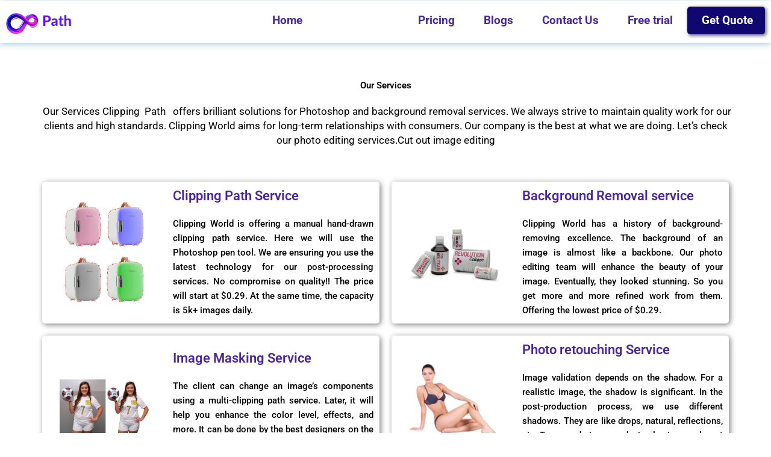

--- FILE ---
content_type: text/css; charset=UTF-8
request_url: https://softclippingpath.com/wp-content/uploads/elementor/css/post-13.css?ver=1769505582
body_size: 1103
content:
.elementor-13 .elementor-element.elementor-element-f6c8a15:not(.elementor-motion-effects-element-type-background), .elementor-13 .elementor-element.elementor-element-f6c8a15 > .elementor-motion-effects-container > .elementor-motion-effects-layer{background-color:#FFFFFF;}.elementor-13 .elementor-element.elementor-element-f6c8a15 > .elementor-container{max-width:1400px;}.elementor-13 .elementor-element.elementor-element-f6c8a15{transition:background 0.3s, border 0.3s, border-radius 0.3s, box-shadow 0.3s;padding:50px 50px 50px 50px;}.elementor-13 .elementor-element.elementor-element-f6c8a15 > .elementor-background-overlay{transition:background 0.3s, border-radius 0.3s, opacity 0.3s;}.elementor-bc-flex-widget .elementor-13 .elementor-element.elementor-element-8054906.elementor-column .elementor-widget-wrap{align-items:center;}.elementor-13 .elementor-element.elementor-element-8054906.elementor-column.elementor-element[data-element_type="column"] > .elementor-widget-wrap.elementor-element-populated{align-content:center;align-items:center;}.elementor-widget-heading .elementor-heading-title{font-family:var( --e-global-typography-primary-font-family ), Sans-serif;font-weight:var( --e-global-typography-primary-font-weight );color:var( --e-global-color-primary );}.elementor-13 .elementor-element.elementor-element-78448c1{text-align:center;}.elementor-13 .elementor-element.elementor-element-78448c1 .elementor-heading-title{font-family:"Roboto", Sans-serif;font-weight:600;color:#000000;}.elementor-widget-text-editor{font-family:var( --e-global-typography-text-font-family ), Sans-serif;font-weight:var( --e-global-typography-text-font-weight );color:var( --e-global-color-text );}.elementor-widget-text-editor.elementor-drop-cap-view-stacked .elementor-drop-cap{background-color:var( --e-global-color-primary );}.elementor-widget-text-editor.elementor-drop-cap-view-framed .elementor-drop-cap, .elementor-widget-text-editor.elementor-drop-cap-view-default .elementor-drop-cap{color:var( --e-global-color-primary );border-color:var( --e-global-color-primary );}.elementor-13 .elementor-element.elementor-element-335a6d9{text-align:center;font-family:"Roboto", Sans-serif;font-size:17px;font-weight:400;color:#000000;}.elementor-13 .elementor-element.elementor-element-e12b8b8:not(.elementor-motion-effects-element-type-background), .elementor-13 .elementor-element.elementor-element-e12b8b8 > .elementor-motion-effects-container > .elementor-motion-effects-layer{background-color:#FFFFFF;}.elementor-13 .elementor-element.elementor-element-e12b8b8, .elementor-13 .elementor-element.elementor-element-e12b8b8 > .elementor-background-overlay{border-radius:5px 5px 5px 5px;}.elementor-13 .elementor-element.elementor-element-e12b8b8{box-shadow:2px 2px 10px 0px rgba(0, 0, 0, 0.52);transition:background 0.3s, border 0.3s, border-radius 0.3s, box-shadow 0.3s;}.elementor-13 .elementor-element.elementor-element-e12b8b8 > .elementor-background-overlay{transition:background 0.3s, border-radius 0.3s, opacity 0.3s;}.elementor-bc-flex-widget .elementor-13 .elementor-element.elementor-element-d615629.elementor-column .elementor-widget-wrap{align-items:center;}.elementor-13 .elementor-element.elementor-element-d615629.elementor-column.elementor-element[data-element_type="column"] > .elementor-widget-wrap.elementor-element-populated{align-content:center;align-items:center;}.elementor-widget-image .widget-image-caption{color:var( --e-global-color-text );font-family:var( --e-global-typography-text-font-family ), Sans-serif;font-weight:var( --e-global-typography-text-font-weight );}.elementor-bc-flex-widget .elementor-13 .elementor-element.elementor-element-3fce8ce.elementor-column .elementor-widget-wrap{align-items:center;}.elementor-13 .elementor-element.elementor-element-3fce8ce.elementor-column.elementor-element[data-element_type="column"] > .elementor-widget-wrap.elementor-element-populated{align-content:center;align-items:center;}.elementor-13 .elementor-element.elementor-element-4c835bd .elementor-heading-title{font-family:"Roboto", Sans-serif;font-size:22px;font-weight:600;text-decoration:none;color:var( --e-global-color-debfd61 );}.elementor-13 .elementor-element.elementor-element-55d9284{text-align:justify;font-family:"Roboto", Sans-serif;font-size:15px;font-weight:500;color:#000000;}.elementor-13 .elementor-element.elementor-element-38fc2b7:not(.elementor-motion-effects-element-type-background), .elementor-13 .elementor-element.elementor-element-38fc2b7 > .elementor-motion-effects-container > .elementor-motion-effects-layer{background-color:#FFFFFF;}.elementor-13 .elementor-element.elementor-element-38fc2b7, .elementor-13 .elementor-element.elementor-element-38fc2b7 > .elementor-background-overlay{border-radius:5px 5px 5px 5px;}.elementor-13 .elementor-element.elementor-element-38fc2b7{box-shadow:2px 2px 10px 0px rgba(0, 0, 0, 0.52);transition:background 0.3s, border 0.3s, border-radius 0.3s, box-shadow 0.3s;}.elementor-13 .elementor-element.elementor-element-38fc2b7 > .elementor-background-overlay{transition:background 0.3s, border-radius 0.3s, opacity 0.3s;}.elementor-bc-flex-widget .elementor-13 .elementor-element.elementor-element-70ab5d3.elementor-column .elementor-widget-wrap{align-items:center;}.elementor-13 .elementor-element.elementor-element-70ab5d3.elementor-column.elementor-element[data-element_type="column"] > .elementor-widget-wrap.elementor-element-populated{align-content:center;align-items:center;}.elementor-bc-flex-widget .elementor-13 .elementor-element.elementor-element-39120f5.elementor-column .elementor-widget-wrap{align-items:center;}.elementor-13 .elementor-element.elementor-element-39120f5.elementor-column.elementor-element[data-element_type="column"] > .elementor-widget-wrap.elementor-element-populated{align-content:center;align-items:center;}.elementor-13 .elementor-element.elementor-element-f4ae5e5 .elementor-heading-title{font-family:"Roboto", Sans-serif;font-size:22px;font-weight:600;text-decoration:none;color:var( --e-global-color-debfd61 );}.elementor-13 .elementor-element.elementor-element-79d5216{text-align:justify;font-family:"Roboto", Sans-serif;font-size:15px;font-weight:500;color:#000000;}.elementor-13 .elementor-element.elementor-element-987848e > .elementor-container > .elementor-column > .elementor-widget-wrap{align-content:center;align-items:center;}.elementor-13 .elementor-element.elementor-element-987848e:not(.elementor-motion-effects-element-type-background), .elementor-13 .elementor-element.elementor-element-987848e > .elementor-motion-effects-container > .elementor-motion-effects-layer{background-color:#FFFFFF;}.elementor-13 .elementor-element.elementor-element-987848e, .elementor-13 .elementor-element.elementor-element-987848e > .elementor-background-overlay{border-radius:5px 5px 5px 5px;}.elementor-13 .elementor-element.elementor-element-987848e{box-shadow:2px 2px 10px 0px rgba(0, 0, 0, 0.52);transition:background 0.3s, border 0.3s, border-radius 0.3s, box-shadow 0.3s;padding:14px 0px 14px 0px;}.elementor-13 .elementor-element.elementor-element-987848e > .elementor-background-overlay{transition:background 0.3s, border-radius 0.3s, opacity 0.3s;}.elementor-bc-flex-widget .elementor-13 .elementor-element.elementor-element-a31f7b4.elementor-column .elementor-widget-wrap{align-items:center;}.elementor-13 .elementor-element.elementor-element-a31f7b4.elementor-column.elementor-element[data-element_type="column"] > .elementor-widget-wrap.elementor-element-populated{align-content:center;align-items:center;}.elementor-13 .elementor-element.elementor-element-ca8bb86 img{width:80%;}.elementor-bc-flex-widget .elementor-13 .elementor-element.elementor-element-e05586b.elementor-column .elementor-widget-wrap{align-items:center;}.elementor-13 .elementor-element.elementor-element-e05586b.elementor-column.elementor-element[data-element_type="column"] > .elementor-widget-wrap.elementor-element-populated{align-content:center;align-items:center;}.elementor-13 .elementor-element.elementor-element-0c7f4dc .elementor-heading-title{font-family:"Roboto", Sans-serif;font-size:22px;font-weight:600;text-decoration:none;color:var( --e-global-color-debfd61 );}.elementor-13 .elementor-element.elementor-element-f7309c3{text-align:justify;font-family:"Roboto", Sans-serif;font-size:15px;font-weight:500;color:#000000;}.elementor-13 .elementor-element.elementor-element-f329a85:not(.elementor-motion-effects-element-type-background), .elementor-13 .elementor-element.elementor-element-f329a85 > .elementor-motion-effects-container > .elementor-motion-effects-layer{background-color:#FFFFFF;}.elementor-13 .elementor-element.elementor-element-f329a85, .elementor-13 .elementor-element.elementor-element-f329a85 > .elementor-background-overlay{border-radius:5px 5px 5px 5px;}.elementor-13 .elementor-element.elementor-element-f329a85{box-shadow:2px 2px 10px 0px rgba(0, 0, 0, 0.52);transition:background 0.3s, border 0.3s, border-radius 0.3s, box-shadow 0.3s;}.elementor-13 .elementor-element.elementor-element-f329a85 > .elementor-background-overlay{transition:background 0.3s, border-radius 0.3s, opacity 0.3s;}.elementor-bc-flex-widget .elementor-13 .elementor-element.elementor-element-76ef655.elementor-column .elementor-widget-wrap{align-items:center;}.elementor-13 .elementor-element.elementor-element-76ef655.elementor-column.elementor-element[data-element_type="column"] > .elementor-widget-wrap.elementor-element-populated{align-content:center;align-items:center;}.elementor-bc-flex-widget .elementor-13 .elementor-element.elementor-element-c378a33.elementor-column .elementor-widget-wrap{align-items:center;}.elementor-13 .elementor-element.elementor-element-c378a33.elementor-column.elementor-element[data-element_type="column"] > .elementor-widget-wrap.elementor-element-populated{align-content:center;align-items:center;}.elementor-13 .elementor-element.elementor-element-dd73766 .elementor-heading-title{font-family:"Roboto", Sans-serif;font-size:22px;font-weight:600;text-decoration:none;color:var( --e-global-color-debfd61 );}.elementor-13 .elementor-element.elementor-element-1d35240{text-align:justify;font-family:"Roboto", Sans-serif;font-size:15px;font-weight:500;color:#000000;}.elementor-13 .elementor-element.elementor-element-c2d1b17 > .elementor-container > .elementor-column > .elementor-widget-wrap{align-content:center;align-items:center;}.elementor-13 .elementor-element.elementor-element-c2d1b17:not(.elementor-motion-effects-element-type-background), .elementor-13 .elementor-element.elementor-element-c2d1b17 > .elementor-motion-effects-container > .elementor-motion-effects-layer{background-color:#FFFFFF;}.elementor-13 .elementor-element.elementor-element-c2d1b17, .elementor-13 .elementor-element.elementor-element-c2d1b17 > .elementor-background-overlay{border-radius:5px 5px 5px 5px;}.elementor-13 .elementor-element.elementor-element-c2d1b17{box-shadow:2px 2px 10px 0px rgba(0, 0, 0, 0.52);transition:background 0.3s, border 0.3s, border-radius 0.3s, box-shadow 0.3s;}.elementor-13 .elementor-element.elementor-element-c2d1b17 > .elementor-background-overlay{transition:background 0.3s, border-radius 0.3s, opacity 0.3s;}.elementor-bc-flex-widget .elementor-13 .elementor-element.elementor-element-f5cd77b.elementor-column .elementor-widget-wrap{align-items:center;}.elementor-13 .elementor-element.elementor-element-f5cd77b.elementor-column.elementor-element[data-element_type="column"] > .elementor-widget-wrap.elementor-element-populated{align-content:center;align-items:center;}.elementor-bc-flex-widget .elementor-13 .elementor-element.elementor-element-f5b6afb.elementor-column .elementor-widget-wrap{align-items:center;}.elementor-13 .elementor-element.elementor-element-f5b6afb.elementor-column.elementor-element[data-element_type="column"] > .elementor-widget-wrap.elementor-element-populated{align-content:center;align-items:center;}.elementor-13 .elementor-element.elementor-element-f2786bb .elementor-heading-title{font-family:"Roboto", Sans-serif;font-size:22px;font-weight:600;text-decoration:none;color:var( --e-global-color-debfd61 );}.elementor-13 .elementor-element.elementor-element-d926a3b{text-align:justify;font-family:"Roboto", Sans-serif;font-size:15px;font-weight:500;color:#000000;}.elementor-13 .elementor-element.elementor-element-6d433f5:not(.elementor-motion-effects-element-type-background), .elementor-13 .elementor-element.elementor-element-6d433f5 > .elementor-motion-effects-container > .elementor-motion-effects-layer{background-color:#FFFFFF;}.elementor-13 .elementor-element.elementor-element-6d433f5, .elementor-13 .elementor-element.elementor-element-6d433f5 > .elementor-background-overlay{border-radius:5px 5px 5px 5px;}.elementor-13 .elementor-element.elementor-element-6d433f5{box-shadow:2px 2px 10px 0px rgba(0, 0, 0, 0.52);transition:background 0.3s, border 0.3s, border-radius 0.3s, box-shadow 0.3s;}.elementor-13 .elementor-element.elementor-element-6d433f5 > .elementor-background-overlay{transition:background 0.3s, border-radius 0.3s, opacity 0.3s;}.elementor-bc-flex-widget .elementor-13 .elementor-element.elementor-element-790d181.elementor-column .elementor-widget-wrap{align-items:center;}.elementor-13 .elementor-element.elementor-element-790d181.elementor-column.elementor-element[data-element_type="column"] > .elementor-widget-wrap.elementor-element-populated{align-content:center;align-items:center;}.elementor-bc-flex-widget .elementor-13 .elementor-element.elementor-element-bac4f61.elementor-column .elementor-widget-wrap{align-items:center;}.elementor-13 .elementor-element.elementor-element-bac4f61.elementor-column.elementor-element[data-element_type="column"] > .elementor-widget-wrap.elementor-element-populated{align-content:center;align-items:center;}.elementor-13 .elementor-element.elementor-element-4455a06 .elementor-heading-title{font-family:"Roboto", Sans-serif;font-size:22px;font-weight:600;text-decoration:none;color:var( --e-global-color-debfd61 );}.elementor-13 .elementor-element.elementor-element-cd480c6{text-align:justify;font-family:"Roboto", Sans-serif;font-size:15px;font-weight:500;color:#000000;}.elementor-13 .elementor-element.elementor-element-e3c7368 > .elementor-container > .elementor-column > .elementor-widget-wrap{align-content:center;align-items:center;}.elementor-13 .elementor-element.elementor-element-e3c7368:not(.elementor-motion-effects-element-type-background), .elementor-13 .elementor-element.elementor-element-e3c7368 > .elementor-motion-effects-container > .elementor-motion-effects-layer{background-color:#FFFFFF;}.elementor-13 .elementor-element.elementor-element-e3c7368, .elementor-13 .elementor-element.elementor-element-e3c7368 > .elementor-background-overlay{border-radius:5px 5px 5px 5px;}.elementor-13 .elementor-element.elementor-element-e3c7368{box-shadow:2px 2px 10px 0px rgba(0, 0, 0, 0.52);transition:background 0.3s, border 0.3s, border-radius 0.3s, box-shadow 0.3s;}.elementor-13 .elementor-element.elementor-element-e3c7368 > .elementor-background-overlay{transition:background 0.3s, border-radius 0.3s, opacity 0.3s;}.elementor-bc-flex-widget .elementor-13 .elementor-element.elementor-element-03663ea.elementor-column .elementor-widget-wrap{align-items:center;}.elementor-13 .elementor-element.elementor-element-03663ea.elementor-column.elementor-element[data-element_type="column"] > .elementor-widget-wrap.elementor-element-populated{align-content:center;align-items:center;}.elementor-bc-flex-widget .elementor-13 .elementor-element.elementor-element-82535ca.elementor-column .elementor-widget-wrap{align-items:center;}.elementor-13 .elementor-element.elementor-element-82535ca.elementor-column.elementor-element[data-element_type="column"] > .elementor-widget-wrap.elementor-element-populated{align-content:center;align-items:center;}.elementor-13 .elementor-element.elementor-element-de14931 .elementor-heading-title{font-family:"Roboto", Sans-serif;font-size:22px;font-weight:600;text-decoration:none;color:var( --e-global-color-debfd61 );}.elementor-13 .elementor-element.elementor-element-f5b7b55{text-align:justify;font-family:"Roboto", Sans-serif;font-size:15px;font-weight:500;color:#000000;}.elementor-13 .elementor-element.elementor-element-4ed6dbe:not(.elementor-motion-effects-element-type-background), .elementor-13 .elementor-element.elementor-element-4ed6dbe > .elementor-motion-effects-container > .elementor-motion-effects-layer{background-color:#FFFFFF;}.elementor-13 .elementor-element.elementor-element-4ed6dbe, .elementor-13 .elementor-element.elementor-element-4ed6dbe > .elementor-background-overlay{border-radius:5px 5px 5px 5px;}.elementor-13 .elementor-element.elementor-element-4ed6dbe{box-shadow:2px 2px 10px 0px rgba(0, 0, 0, 0.52);transition:background 0.3s, border 0.3s, border-radius 0.3s, box-shadow 0.3s;}.elementor-13 .elementor-element.elementor-element-4ed6dbe > .elementor-background-overlay{transition:background 0.3s, border-radius 0.3s, opacity 0.3s;}.elementor-bc-flex-widget .elementor-13 .elementor-element.elementor-element-28fe6a5.elementor-column .elementor-widget-wrap{align-items:center;}.elementor-13 .elementor-element.elementor-element-28fe6a5.elementor-column.elementor-element[data-element_type="column"] > .elementor-widget-wrap.elementor-element-populated{align-content:center;align-items:center;}.elementor-bc-flex-widget .elementor-13 .elementor-element.elementor-element-b9bedd8.elementor-column .elementor-widget-wrap{align-items:center;}.elementor-13 .elementor-element.elementor-element-b9bedd8.elementor-column.elementor-element[data-element_type="column"] > .elementor-widget-wrap.elementor-element-populated{align-content:center;align-items:center;}.elementor-13 .elementor-element.elementor-element-741fcd3 .elementor-heading-title{font-family:"Roboto", Sans-serif;font-size:22px;font-weight:600;text-decoration:none;color:var( --e-global-color-debfd61 );}.elementor-13 .elementor-element.elementor-element-5625fd3{text-align:justify;font-family:"Roboto", Sans-serif;font-size:15px;font-weight:500;color:#000000;}@media(min-width:768px){.elementor-13 .elementor-element.elementor-element-d615629{width:37%;}.elementor-13 .elementor-element.elementor-element-3fce8ce{width:63%;}.elementor-13 .elementor-element.elementor-element-70ab5d3{width:37%;}.elementor-13 .elementor-element.elementor-element-39120f5{width:63%;}.elementor-13 .elementor-element.elementor-element-a31f7b4{width:37%;}.elementor-13 .elementor-element.elementor-element-e05586b{width:63%;}.elementor-13 .elementor-element.elementor-element-76ef655{width:37%;}.elementor-13 .elementor-element.elementor-element-c378a33{width:63%;}.elementor-13 .elementor-element.elementor-element-f5cd77b{width:37%;}.elementor-13 .elementor-element.elementor-element-f5b6afb{width:63%;}.elementor-13 .elementor-element.elementor-element-790d181{width:37%;}.elementor-13 .elementor-element.elementor-element-bac4f61{width:63%;}.elementor-13 .elementor-element.elementor-element-03663ea{width:37%;}.elementor-13 .elementor-element.elementor-element-82535ca{width:63%;}.elementor-13 .elementor-element.elementor-element-28fe6a5{width:37%;}.elementor-13 .elementor-element.elementor-element-b9bedd8{width:63%;}}@media(max-width:1024px){.elementor-13 .elementor-element.elementor-element-f6c8a15{padding:20px 20px 20px 20px;}.elementor-13 .elementor-element.elementor-element-8054906 > .elementor-element-populated{padding:0px 0px 0px 0px;}}@media(max-width:767px){.elementor-13 .elementor-element.elementor-element-f6c8a15{padding:10px 10px 10px 10px;}.elementor-13 .elementor-element.elementor-element-8054906 > .elementor-element-populated{padding:0px 0px 0px 0px;}.elementor-13 .elementor-element.elementor-element-78448c1 .elementor-heading-title{font-size:16px;}}@media(max-width:1024px) and (min-width:768px){.elementor-13 .elementor-element.elementor-element-7f38322{width:100%;}.elementor-13 .elementor-element.elementor-element-d411dd9{width:100%;}.elementor-13 .elementor-element.elementor-element-9ab4432{width:100%;}.elementor-13 .elementor-element.elementor-element-2b2193a{width:100%;}.elementor-13 .elementor-element.elementor-element-e9fb4cc{width:100%;}.elementor-13 .elementor-element.elementor-element-1f65d66{width:100%;}.elementor-13 .elementor-element.elementor-element-b0606ed{width:100%;}.elementor-13 .elementor-element.elementor-element-49c7c4c{width:100%;}}/* Start custom CSS for section, class: .elementor-element-f6c8a15 */a {
    text-decoration: none !important;
}/* End custom CSS */

--- FILE ---
content_type: text/css; charset=UTF-8
request_url: https://softclippingpath.com/wp-content/uploads/elementor/css/post-231.css?ver=1769471602
body_size: 842
content:
.elementor-widget-heading .elementor-heading-title{font-family:var( --e-global-typography-primary-font-family ), Sans-serif;font-weight:var( --e-global-typography-primary-font-weight );color:var( --e-global-color-primary );}.elementor-231 .elementor-element.elementor-element-c3bf018:not(.elementor-motion-effects-element-type-background), .elementor-231 .elementor-element.elementor-element-c3bf018 > .elementor-motion-effects-container > .elementor-motion-effects-layer{background-color:#FFFFFF;}.elementor-231 .elementor-element.elementor-element-c3bf018 > .elementor-container{max-width:1400px;}.elementor-231 .elementor-element.elementor-element-c3bf018{box-shadow:0px 2px 10px 0px rgba(1.0000000000000298, 113.99999999999999, 141.99999999999994, 0.39);transition:background 0.3s, border 0.3s, border-radius 0.3s, box-shadow 0.3s;margin-top:1px;margin-bottom:1px;}.elementor-231 .elementor-element.elementor-element-c3bf018 > .elementor-background-overlay{transition:background 0.3s, border-radius 0.3s, opacity 0.3s;}.elementor-bc-flex-widget .elementor-231 .elementor-element.elementor-element-ff79016.elementor-column .elementor-widget-wrap{align-items:center;}.elementor-231 .elementor-element.elementor-element-ff79016.elementor-column.elementor-element[data-element_type="column"] > .elementor-widget-wrap.elementor-element-populated{align-content:center;align-items:center;}.elementor-widget-image .widget-image-caption{color:var( --e-global-color-text );font-family:var( --e-global-typography-text-font-family ), Sans-serif;font-weight:var( --e-global-typography-text-font-weight );}.elementor-231 .elementor-element.elementor-element-e782b51{text-align:start;}.elementor-231 .elementor-element.elementor-element-e782b51 img{width:80%;}.elementor-bc-flex-widget .elementor-231 .elementor-element.elementor-element-ca561e6.elementor-column .elementor-widget-wrap{align-items:center;}.elementor-231 .elementor-element.elementor-element-ca561e6.elementor-column.elementor-element[data-element_type="column"] > .elementor-widget-wrap.elementor-element-populated{align-content:center;align-items:center;}.elementor-231 .elementor-element.elementor-element-ca561e6 > .elementor-element-populated{transition:background 0.3s, border 0.3s, border-radius 0.3s, box-shadow 0.3s;}.elementor-231 .elementor-element.elementor-element-ca561e6 > .elementor-element-populated > .elementor-background-overlay{transition:background 0.3s, border-radius 0.3s, opacity 0.3s;}.elementor-widget-nav-menu .elementor-nav-menu .elementor-item{font-family:var( --e-global-typography-primary-font-family ), Sans-serif;font-weight:var( --e-global-typography-primary-font-weight );}.elementor-widget-nav-menu .elementor-nav-menu--main .elementor-item{color:var( --e-global-color-text );fill:var( --e-global-color-text );}.elementor-widget-nav-menu .elementor-nav-menu--main .elementor-item:hover,
					.elementor-widget-nav-menu .elementor-nav-menu--main .elementor-item.elementor-item-active,
					.elementor-widget-nav-menu .elementor-nav-menu--main .elementor-item.highlighted,
					.elementor-widget-nav-menu .elementor-nav-menu--main .elementor-item:focus{color:var( --e-global-color-accent );fill:var( --e-global-color-accent );}.elementor-widget-nav-menu .elementor-nav-menu--main:not(.e--pointer-framed) .elementor-item:before,
					.elementor-widget-nav-menu .elementor-nav-menu--main:not(.e--pointer-framed) .elementor-item:after{background-color:var( --e-global-color-accent );}.elementor-widget-nav-menu .e--pointer-framed .elementor-item:before,
					.elementor-widget-nav-menu .e--pointer-framed .elementor-item:after{border-color:var( --e-global-color-accent );}.elementor-widget-nav-menu{--e-nav-menu-divider-color:var( --e-global-color-text );}.elementor-widget-nav-menu .elementor-nav-menu--dropdown .elementor-item, .elementor-widget-nav-menu .elementor-nav-menu--dropdown  .elementor-sub-item{font-family:var( --e-global-typography-accent-font-family ), Sans-serif;font-weight:var( --e-global-typography-accent-font-weight );}.elementor-231 .elementor-element.elementor-element-78ff00e > .elementor-widget-container{margin:0px 0px 4px 1px;}.elementor-231 .elementor-element.elementor-element-78ff00e .elementor-menu-toggle{margin-left:auto;background-color:var( --e-global-color-debfd61 );}.elementor-231 .elementor-element.elementor-element-78ff00e .elementor-nav-menu .elementor-item{font-family:"Roboto", Sans-serif;font-size:19px;font-weight:700;}.elementor-231 .elementor-element.elementor-element-78ff00e .elementor-nav-menu--main .elementor-item{color:var( --e-global-color-debfd61 );fill:var( --e-global-color-debfd61 );}.elementor-231 .elementor-element.elementor-element-78ff00e .elementor-nav-menu--main .elementor-item:hover,
					.elementor-231 .elementor-element.elementor-element-78ff00e .elementor-nav-menu--main .elementor-item.elementor-item-active,
					.elementor-231 .elementor-element.elementor-element-78ff00e .elementor-nav-menu--main .elementor-item.highlighted,
					.elementor-231 .elementor-element.elementor-element-78ff00e .elementor-nav-menu--main .elementor-item:focus{color:#fff;}.elementor-231 .elementor-element.elementor-element-78ff00e .elementor-nav-menu--main:not(.e--pointer-framed) .elementor-item:before,
					.elementor-231 .elementor-element.elementor-element-78ff00e .elementor-nav-menu--main:not(.e--pointer-framed) .elementor-item:after{background-color:#4C269F;}.elementor-231 .elementor-element.elementor-element-78ff00e .e--pointer-framed .elementor-item:before,
					.elementor-231 .elementor-element.elementor-element-78ff00e .e--pointer-framed .elementor-item:after{border-color:#4C269F;}.elementor-231 .elementor-element.elementor-element-78ff00e{--e-nav-menu-horizontal-menu-item-margin:calc( 8px / 2 );}.elementor-231 .elementor-element.elementor-element-78ff00e .elementor-nav-menu--main:not(.elementor-nav-menu--layout-horizontal) .elementor-nav-menu > li:not(:last-child){margin-bottom:8px;}.elementor-231 .elementor-element.elementor-element-78ff00e .elementor-item:before{border-radius:5px;}.elementor-231 .elementor-element.elementor-element-78ff00e .e--animation-shutter-in-horizontal .elementor-item:before{border-radius:5px 5px 0 0;}.elementor-231 .elementor-element.elementor-element-78ff00e .e--animation-shutter-in-horizontal .elementor-item:after{border-radius:0 0 5px 5px;}.elementor-231 .elementor-element.elementor-element-78ff00e .e--animation-shutter-in-vertical .elementor-item:before{border-radius:0 5px 5px 0;}.elementor-231 .elementor-element.elementor-element-78ff00e .e--animation-shutter-in-vertical .elementor-item:after{border-radius:5px 0 0 5px;}.elementor-231 .elementor-element.elementor-element-78ff00e .elementor-nav-menu--dropdown a, .elementor-231 .elementor-element.elementor-element-78ff00e .elementor-menu-toggle{color:#FFFFFF;fill:#FFFFFF;}.elementor-231 .elementor-element.elementor-element-78ff00e .elementor-nav-menu--dropdown{background-color:#100870;}.elementor-231 .elementor-element.elementor-element-78ff00e .elementor-nav-menu--dropdown a:hover,
					.elementor-231 .elementor-element.elementor-element-78ff00e .elementor-nav-menu--dropdown a:focus,
					.elementor-231 .elementor-element.elementor-element-78ff00e .elementor-nav-menu--dropdown a.elementor-item-active,
					.elementor-231 .elementor-element.elementor-element-78ff00e .elementor-nav-menu--dropdown a.highlighted,
					.elementor-231 .elementor-element.elementor-element-78ff00e .elementor-menu-toggle:hover,
					.elementor-231 .elementor-element.elementor-element-78ff00e .elementor-menu-toggle:focus{color:#100870;}.elementor-231 .elementor-element.elementor-element-78ff00e .elementor-nav-menu--dropdown a:hover,
					.elementor-231 .elementor-element.elementor-element-78ff00e .elementor-nav-menu--dropdown a:focus,
					.elementor-231 .elementor-element.elementor-element-78ff00e .elementor-nav-menu--dropdown a.elementor-item-active,
					.elementor-231 .elementor-element.elementor-element-78ff00e .elementor-nav-menu--dropdown a.highlighted{background-color:#FFFFFF;}.elementor-231 .elementor-element.elementor-element-78ff00e div.elementor-menu-toggle{color:#FFFFFF;}.elementor-231 .elementor-element.elementor-element-78ff00e div.elementor-menu-toggle svg{fill:#FFFFFF;}.elementor-231 .elementor-element.elementor-element-78ff00e div.elementor-menu-toggle:hover, .elementor-231 .elementor-element.elementor-element-78ff00e div.elementor-menu-toggle:focus{color:#FFFFFF;}.elementor-231 .elementor-element.elementor-element-78ff00e div.elementor-menu-toggle:hover svg, .elementor-231 .elementor-element.elementor-element-78ff00e div.elementor-menu-toggle:focus svg{fill:#FFFFFF;}.elementor-231 .elementor-element.elementor-element-78ff00e .elementor-menu-toggle:hover, .elementor-231 .elementor-element.elementor-element-78ff00e .elementor-menu-toggle:focus{background-color:#100870;}.elementor-theme-builder-content-area{height:400px;}.elementor-location-header:before, .elementor-location-footer:before{content:"";display:table;clear:both;}@media(max-width:1024px){.elementor-231 .elementor-element.elementor-element-78ff00e > .elementor-widget-container{margin:0px 0px 0px 0px;}}@media(min-width:768px){.elementor-231 .elementor-element.elementor-element-ff79016{width:26.429%;}.elementor-231 .elementor-element.elementor-element-ca561e6{width:73.571%;}}@media(max-width:767px){.elementor-231 .elementor-element.elementor-element-ff79016{width:50%;}.elementor-231 .elementor-element.elementor-element-ca561e6{width:50%;}}

--- FILE ---
content_type: text/css; charset=UTF-8
request_url: https://softclippingpath.com/wp-content/uploads/elementor/css/post-251.css?ver=1769471603
body_size: 1249
content:
.elementor-251 .elementor-element.elementor-element-1f30947:not(.elementor-motion-effects-element-type-background), .elementor-251 .elementor-element.elementor-element-1f30947 > .elementor-motion-effects-container > .elementor-motion-effects-layer{background-color:var( --e-global-color-debfd61 );}.elementor-251 .elementor-element.elementor-element-1f30947 > .elementor-container{max-width:1400px;}.elementor-251 .elementor-element.elementor-element-1f30947{transition:background 0.3s, border 0.3s, border-radius 0.3s, box-shadow 0.3s;padding:50px 50px 50px 50px;}.elementor-251 .elementor-element.elementor-element-1f30947 > .elementor-background-overlay{transition:background 0.3s, border-radius 0.3s, opacity 0.3s;}.elementor-widget-heading .elementor-heading-title{font-family:var( --e-global-typography-primary-font-family ), Sans-serif;font-weight:var( --e-global-typography-primary-font-weight );color:var( --e-global-color-primary );}.elementor-251 .elementor-element.elementor-element-1e36fd5 .elementor-heading-title{font-family:"Roboto", Sans-serif;font-size:20px;font-weight:600;text-transform:uppercase;color:#FFFFFF;}.elementor-widget-text-editor{font-family:var( --e-global-typography-text-font-family ), Sans-serif;font-weight:var( --e-global-typography-text-font-weight );color:var( --e-global-color-text );}.elementor-widget-text-editor.elementor-drop-cap-view-stacked .elementor-drop-cap{background-color:var( --e-global-color-primary );}.elementor-widget-text-editor.elementor-drop-cap-view-framed .elementor-drop-cap, .elementor-widget-text-editor.elementor-drop-cap-view-default .elementor-drop-cap{color:var( --e-global-color-primary );border-color:var( --e-global-color-primary );}.elementor-251 .elementor-element.elementor-element-be49af5{color:#FFFFFF;}.elementor-251 .elementor-element.elementor-element-f3bd66c{--grid-template-columns:repeat(0, auto);--icon-size:19px;--grid-column-gap:5px;--grid-row-gap:0px;}.elementor-251 .elementor-element.elementor-element-f3bd66c .elementor-widget-container{text-align:left;}.elementor-251 .elementor-element.elementor-element-f3bd66c > .elementor-widget-container{margin:-39px 0px 0px 0px;}.elementor-251 .elementor-element.elementor-element-f3bd66c .elementor-social-icon{--icon-padding:0.5em;}.elementor-251 .elementor-element.elementor-element-5f0ee14 .elementor-heading-title{font-family:"Roboto", Sans-serif;font-size:20px;font-weight:600;color:#FFFFFF;}.elementor-widget-icon-list .elementor-icon-list-item:not(:last-child):after{border-color:var( --e-global-color-text );}.elementor-widget-icon-list .elementor-icon-list-icon i{color:var( --e-global-color-primary );}.elementor-widget-icon-list .elementor-icon-list-icon svg{fill:var( --e-global-color-primary );}.elementor-widget-icon-list .elementor-icon-list-item > .elementor-icon-list-text, .elementor-widget-icon-list .elementor-icon-list-item > a{font-family:var( --e-global-typography-text-font-family ), Sans-serif;font-weight:var( --e-global-typography-text-font-weight );}.elementor-widget-icon-list .elementor-icon-list-text{color:var( --e-global-color-secondary );}.elementor-251 .elementor-element.elementor-element-469a433 .elementor-icon-list-items:not(.elementor-inline-items) .elementor-icon-list-item:not(:last-child){padding-block-end:calc(11px/2);}.elementor-251 .elementor-element.elementor-element-469a433 .elementor-icon-list-items:not(.elementor-inline-items) .elementor-icon-list-item:not(:first-child){margin-block-start:calc(11px/2);}.elementor-251 .elementor-element.elementor-element-469a433 .elementor-icon-list-items.elementor-inline-items .elementor-icon-list-item{margin-inline:calc(11px/2);}.elementor-251 .elementor-element.elementor-element-469a433 .elementor-icon-list-items.elementor-inline-items{margin-inline:calc(-11px/2);}.elementor-251 .elementor-element.elementor-element-469a433 .elementor-icon-list-items.elementor-inline-items .elementor-icon-list-item:after{inset-inline-end:calc(-11px/2);}.elementor-251 .elementor-element.elementor-element-469a433 .elementor-icon-list-icon i{transition:color 0.3s;}.elementor-251 .elementor-element.elementor-element-469a433 .elementor-icon-list-icon svg{transition:fill 0.3s;}.elementor-251 .elementor-element.elementor-element-469a433{--e-icon-list-icon-size:14px;--icon-vertical-offset:0px;}.elementor-251 .elementor-element.elementor-element-469a433 .elementor-icon-list-text{color:#FFFFFF;transition:color 0.3s;}.elementor-251 .elementor-element.elementor-element-469a433 .elementor-icon-list-item:hover .elementor-icon-list-text{color:var( --e-global-color-e2e8c6d );}.elementor-251 .elementor-element.elementor-element-386be13 .elementor-heading-title{font-family:"Roboto", Sans-serif;font-size:20px;font-weight:600;color:#FFFFFF;}.elementor-251 .elementor-element.elementor-element-eae2ccf .elementor-icon-list-items:not(.elementor-inline-items) .elementor-icon-list-item:not(:last-child){padding-block-end:calc(6px/2);}.elementor-251 .elementor-element.elementor-element-eae2ccf .elementor-icon-list-items:not(.elementor-inline-items) .elementor-icon-list-item:not(:first-child){margin-block-start:calc(6px/2);}.elementor-251 .elementor-element.elementor-element-eae2ccf .elementor-icon-list-items.elementor-inline-items .elementor-icon-list-item{margin-inline:calc(6px/2);}.elementor-251 .elementor-element.elementor-element-eae2ccf .elementor-icon-list-items.elementor-inline-items{margin-inline:calc(-6px/2);}.elementor-251 .elementor-element.elementor-element-eae2ccf .elementor-icon-list-items.elementor-inline-items .elementor-icon-list-item:after{inset-inline-end:calc(-6px/2);}.elementor-251 .elementor-element.elementor-element-eae2ccf .elementor-icon-list-icon i{transition:color 0.3s;}.elementor-251 .elementor-element.elementor-element-eae2ccf .elementor-icon-list-icon svg{transition:fill 0.3s;}.elementor-251 .elementor-element.elementor-element-eae2ccf{--e-icon-list-icon-size:14px;--icon-vertical-offset:0px;}.elementor-251 .elementor-element.elementor-element-eae2ccf .elementor-icon-list-text{color:#FFFFFF;transition:color 0.3s;}.elementor-251 .elementor-element.elementor-element-eae2ccf .elementor-icon-list-item:hover .elementor-icon-list-text{color:var( --e-global-color-e2e8c6d );}.elementor-251 .elementor-element.elementor-element-0cfffdb .elementor-heading-title{font-family:"Roboto", Sans-serif;font-size:20px;font-weight:600;text-transform:uppercase;color:#FFFFFF;}.elementor-251 .elementor-element.elementor-element-dc94cd1{color:#FFFFFF;}.elementor-251 .elementor-element.elementor-element-2d1d212 .elementor-heading-title{font-family:"Roboto", Sans-serif;font-size:20px;font-weight:600;text-transform:uppercase;color:#FFFFFF;}.elementor-widget-icon-box.elementor-view-stacked .elementor-icon{background-color:var( --e-global-color-primary );}.elementor-widget-icon-box.elementor-view-framed .elementor-icon, .elementor-widget-icon-box.elementor-view-default .elementor-icon{fill:var( --e-global-color-primary );color:var( --e-global-color-primary );border-color:var( --e-global-color-primary );}.elementor-widget-icon-box .elementor-icon-box-title, .elementor-widget-icon-box .elementor-icon-box-title a{font-family:var( --e-global-typography-primary-font-family ), Sans-serif;font-weight:var( --e-global-typography-primary-font-weight );}.elementor-widget-icon-box .elementor-icon-box-title{color:var( --e-global-color-primary );}.elementor-widget-icon-box:has(:hover) .elementor-icon-box-title,
					 .elementor-widget-icon-box:has(:focus) .elementor-icon-box-title{color:var( --e-global-color-primary );}.elementor-widget-icon-box .elementor-icon-box-description{font-family:var( --e-global-typography-text-font-family ), Sans-serif;font-weight:var( --e-global-typography-text-font-weight );color:var( --e-global-color-text );}.elementor-251 .elementor-element.elementor-element-f06442a .elementor-icon-box-wrapper{align-items:center;gap:12px;}.elementor-251 .elementor-element.elementor-element-f06442a .elementor-icon-box-title{margin-block-end:0px;color:#FFFFFF;}.elementor-251 .elementor-element.elementor-element-f06442a.elementor-view-stacked .elementor-icon{background-color:#FFFFFF;}.elementor-251 .elementor-element.elementor-element-f06442a.elementor-view-framed .elementor-icon, .elementor-251 .elementor-element.elementor-element-f06442a.elementor-view-default .elementor-icon{fill:#FFFFFF;color:#FFFFFF;border-color:#FFFFFF;}.elementor-251 .elementor-element.elementor-element-f06442a .elementor-icon{font-size:20px;}.elementor-251 .elementor-element.elementor-element-f06442a .elementor-icon-box-title, .elementor-251 .elementor-element.elementor-element-f06442a .elementor-icon-box-title a{font-family:"Roboto", Sans-serif;font-size:16px;font-weight:600;}.elementor-251 .elementor-element.elementor-element-fbade0d .elementor-icon-box-wrapper{align-items:center;gap:12px;}.elementor-251 .elementor-element.elementor-element-fbade0d .elementor-icon-box-title{margin-block-end:0px;color:#FFFFFF;}.elementor-251 .elementor-element.elementor-element-fbade0d.elementor-view-stacked .elementor-icon{background-color:#FFFFFF;}.elementor-251 .elementor-element.elementor-element-fbade0d.elementor-view-framed .elementor-icon, .elementor-251 .elementor-element.elementor-element-fbade0d.elementor-view-default .elementor-icon{fill:#FFFFFF;color:#FFFFFF;border-color:#FFFFFF;}.elementor-251 .elementor-element.elementor-element-fbade0d .elementor-icon{font-size:20px;}.elementor-251 .elementor-element.elementor-element-fbade0d .elementor-icon-box-title, .elementor-251 .elementor-element.elementor-element-fbade0d .elementor-icon-box-title a{font-family:"Roboto", Sans-serif;font-size:16px;font-weight:600;}.elementor-widget-icon.elementor-view-stacked .elementor-icon{background-color:var( --e-global-color-primary );}.elementor-widget-icon.elementor-view-framed .elementor-icon, .elementor-widget-icon.elementor-view-default .elementor-icon{color:var( --e-global-color-primary );border-color:var( --e-global-color-primary );}.elementor-widget-icon.elementor-view-framed .elementor-icon, .elementor-widget-icon.elementor-view-default .elementor-icon svg{fill:var( --e-global-color-primary );}body:not(.rtl) .elementor-251 .elementor-element.elementor-element-8f1dadb{left:47%;}body.rtl .elementor-251 .elementor-element.elementor-element-8f1dadb{right:47%;}.elementor-251 .elementor-element.elementor-element-8f1dadb{top:93%;}.elementor-251 .elementor-element.elementor-element-8f1dadb .elementor-icon-wrapper{text-align:center;}.elementor-251 .elementor-element.elementor-element-8f1dadb.elementor-view-stacked .elementor-icon{background-color:#241A3A;color:#FFFFFF;}.elementor-251 .elementor-element.elementor-element-8f1dadb.elementor-view-framed .elementor-icon, .elementor-251 .elementor-element.elementor-element-8f1dadb.elementor-view-default .elementor-icon{color:#241A3A;border-color:#241A3A;}.elementor-251 .elementor-element.elementor-element-8f1dadb.elementor-view-framed .elementor-icon, .elementor-251 .elementor-element.elementor-element-8f1dadb.elementor-view-default .elementor-icon svg{fill:#241A3A;}.elementor-251 .elementor-element.elementor-element-8f1dadb.elementor-view-framed .elementor-icon{background-color:#FFFFFF;}.elementor-251 .elementor-element.elementor-element-8f1dadb.elementor-view-stacked .elementor-icon svg{fill:#FFFFFF;}.elementor-251 .elementor-element.elementor-element-8f1dadb.elementor-view-stacked .elementor-icon:hover{background-color:var( --e-global-color-debfd61 );color:#FFFFFF;}.elementor-251 .elementor-element.elementor-element-8f1dadb.elementor-view-framed .elementor-icon:hover, .elementor-251 .elementor-element.elementor-element-8f1dadb.elementor-view-default .elementor-icon:hover{color:var( --e-global-color-debfd61 );border-color:var( --e-global-color-debfd61 );}.elementor-251 .elementor-element.elementor-element-8f1dadb.elementor-view-framed .elementor-icon:hover, .elementor-251 .elementor-element.elementor-element-8f1dadb.elementor-view-default .elementor-icon:hover svg{fill:var( --e-global-color-debfd61 );}.elementor-251 .elementor-element.elementor-element-8f1dadb.elementor-view-framed .elementor-icon:hover{background-color:#FFFFFF;}.elementor-251 .elementor-element.elementor-element-8f1dadb.elementor-view-stacked .elementor-icon:hover svg{fill:#FFFFFF;}.elementor-251 .elementor-element.elementor-element-8f1dadb .elementor-icon{font-size:40px;padding:6px;}.elementor-251 .elementor-element.elementor-element-8f1dadb .elementor-icon svg{height:40px;}.elementor-theme-builder-content-area{height:400px;}.elementor-location-header:before, .elementor-location-footer:before{content:"";display:table;clear:both;}@media(max-width:1024px){.elementor-251 .elementor-element.elementor-element-1f30947{padding:20px 20px 20px 20px;}body:not(.rtl) .elementor-251 .elementor-element.elementor-element-8f1dadb{left:45%;}body.rtl .elementor-251 .elementor-element.elementor-element-8f1dadb{right:45%;}}@media(max-width:767px){.elementor-251 .elementor-element.elementor-element-1f30947{padding:10px 10px 10px 10px;}body:not(.rtl) .elementor-251 .elementor-element.elementor-element-8f1dadb{left:39%;}body.rtl .elementor-251 .elementor-element.elementor-element-8f1dadb{right:39%;}.elementor-251 .elementor-element.elementor-element-8f1dadb{top:92%;}}@media(min-width:768px){.elementor-251 .elementor-element.elementor-element-55e1f80{width:35.786%;}.elementor-251 .elementor-element.elementor-element-2ca35d9{width:15.375%;}.elementor-251 .elementor-element.elementor-element-efdf2ef{width:19%;}.elementor-251 .elementor-element.elementor-element-dcb5157{width:29.715%;}}@media(max-width:1024px) and (min-width:768px){.elementor-251 .elementor-element.elementor-element-55e1f80{width:50%;}.elementor-251 .elementor-element.elementor-element-2ca35d9{width:50%;}.elementor-251 .elementor-element.elementor-element-efdf2ef{width:50%;}.elementor-251 .elementor-element.elementor-element-dcb5157{width:50%;}}/* Start custom CSS for icon, class: .elementor-element-8f1dadb */.elementor-251 .elementor-element.elementor-element-8f1dadb.elementor-view-stacked .elementor-icon {
    background-color: #000000;
    color: #FFFFFF;
    box-shadow: 2px 2px 10px 0px #00000078;
}/* End custom CSS */